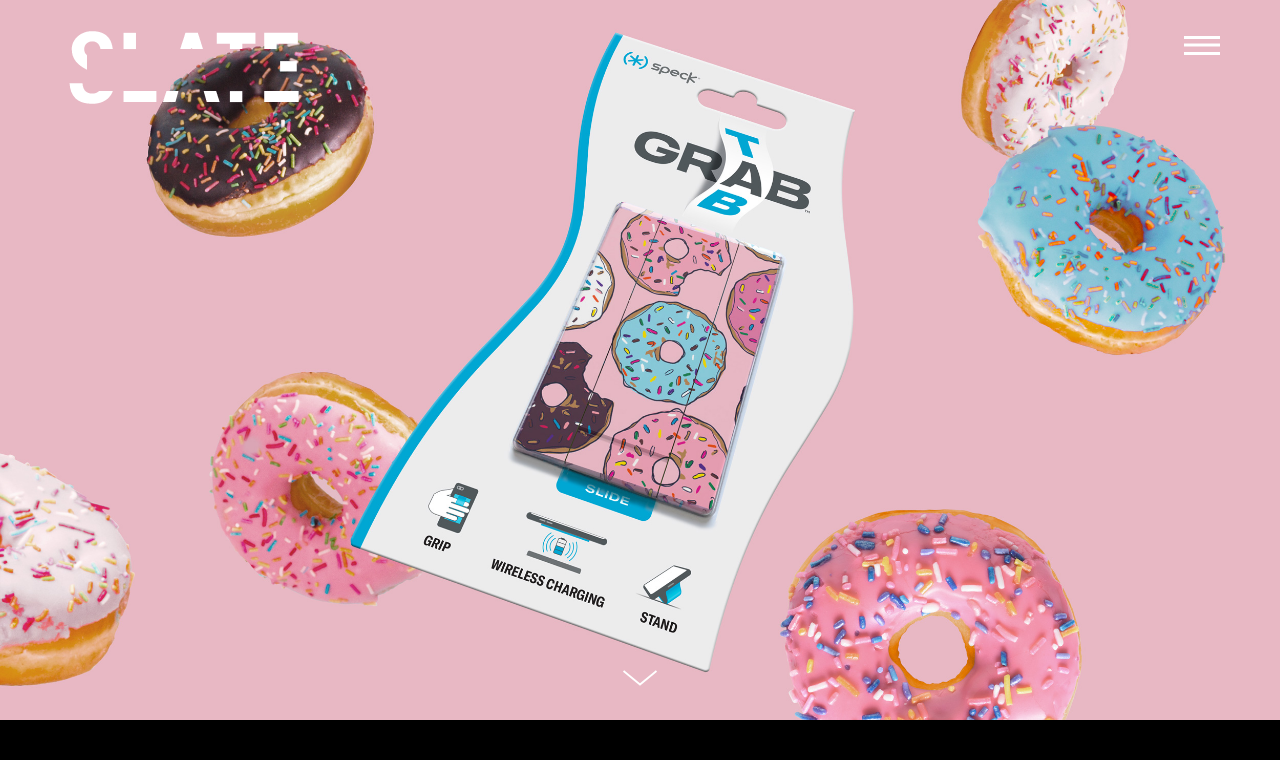

--- FILE ---
content_type: text/html; charset=UTF-8
request_url: https://slatesf.com/project/grabtab
body_size: 12908
content:
<!DOCTYPE html>
<html lang="en-US" data-semplice="6.2.6">
	<head>
		<meta charset="UTF-8" />
		<meta name="viewport" content="width=device-width, initial-scale=1">
		<title>Grab Tab &#8211; SLATE</title>
<meta name='robots' content='max-image-preview:large' />
<script type="text/javascript">
window._wpemojiSettings = {"baseUrl":"https:\/\/s.w.org\/images\/core\/emoji\/14.0.0\/72x72\/","ext":".png","svgUrl":"https:\/\/s.w.org\/images\/core\/emoji\/14.0.0\/svg\/","svgExt":".svg","source":{"concatemoji":"https:\/\/slatesf.com\/wp-includes\/js\/wp-emoji-release.min.js?ver=6.2.8"}};
/*! This file is auto-generated */
!function(e,a,t){var n,r,o,i=a.createElement("canvas"),p=i.getContext&&i.getContext("2d");function s(e,t){p.clearRect(0,0,i.width,i.height),p.fillText(e,0,0);e=i.toDataURL();return p.clearRect(0,0,i.width,i.height),p.fillText(t,0,0),e===i.toDataURL()}function c(e){var t=a.createElement("script");t.src=e,t.defer=t.type="text/javascript",a.getElementsByTagName("head")[0].appendChild(t)}for(o=Array("flag","emoji"),t.supports={everything:!0,everythingExceptFlag:!0},r=0;r<o.length;r++)t.supports[o[r]]=function(e){if(p&&p.fillText)switch(p.textBaseline="top",p.font="600 32px Arial",e){case"flag":return s("\ud83c\udff3\ufe0f\u200d\u26a7\ufe0f","\ud83c\udff3\ufe0f\u200b\u26a7\ufe0f")?!1:!s("\ud83c\uddfa\ud83c\uddf3","\ud83c\uddfa\u200b\ud83c\uddf3")&&!s("\ud83c\udff4\udb40\udc67\udb40\udc62\udb40\udc65\udb40\udc6e\udb40\udc67\udb40\udc7f","\ud83c\udff4\u200b\udb40\udc67\u200b\udb40\udc62\u200b\udb40\udc65\u200b\udb40\udc6e\u200b\udb40\udc67\u200b\udb40\udc7f");case"emoji":return!s("\ud83e\udef1\ud83c\udffb\u200d\ud83e\udef2\ud83c\udfff","\ud83e\udef1\ud83c\udffb\u200b\ud83e\udef2\ud83c\udfff")}return!1}(o[r]),t.supports.everything=t.supports.everything&&t.supports[o[r]],"flag"!==o[r]&&(t.supports.everythingExceptFlag=t.supports.everythingExceptFlag&&t.supports[o[r]]);t.supports.everythingExceptFlag=t.supports.everythingExceptFlag&&!t.supports.flag,t.DOMReady=!1,t.readyCallback=function(){t.DOMReady=!0},t.supports.everything||(n=function(){t.readyCallback()},a.addEventListener?(a.addEventListener("DOMContentLoaded",n,!1),e.addEventListener("load",n,!1)):(e.attachEvent("onload",n),a.attachEvent("onreadystatechange",function(){"complete"===a.readyState&&t.readyCallback()})),(e=t.source||{}).concatemoji?c(e.concatemoji):e.wpemoji&&e.twemoji&&(c(e.twemoji),c(e.wpemoji)))}(window,document,window._wpemojiSettings);
</script>
<style type="text/css">
img.wp-smiley,
img.emoji {
	display: inline !important;
	border: none !important;
	box-shadow: none !important;
	height: 1em !important;
	width: 1em !important;
	margin: 0 0.07em !important;
	vertical-align: -0.1em !important;
	background: none !important;
	padding: 0 !important;
}
</style>
	<link rel='stylesheet' id='wp-block-library-css' href='https://slatesf.com/wp-includes/css/dist/block-library/style.min.css?ver=6.2.8' type='text/css' media='all' />
<link rel='stylesheet' id='classic-theme-styles-css' href='https://slatesf.com/wp-includes/css/classic-themes.min.css?ver=6.2.8' type='text/css' media='all' />
<style id='global-styles-inline-css' type='text/css'>
body{--wp--preset--color--black: #000000;--wp--preset--color--cyan-bluish-gray: #abb8c3;--wp--preset--color--white: #ffffff;--wp--preset--color--pale-pink: #f78da7;--wp--preset--color--vivid-red: #cf2e2e;--wp--preset--color--luminous-vivid-orange: #ff6900;--wp--preset--color--luminous-vivid-amber: #fcb900;--wp--preset--color--light-green-cyan: #7bdcb5;--wp--preset--color--vivid-green-cyan: #00d084;--wp--preset--color--pale-cyan-blue: #8ed1fc;--wp--preset--color--vivid-cyan-blue: #0693e3;--wp--preset--color--vivid-purple: #9b51e0;--wp--preset--gradient--vivid-cyan-blue-to-vivid-purple: linear-gradient(135deg,rgba(6,147,227,1) 0%,rgb(155,81,224) 100%);--wp--preset--gradient--light-green-cyan-to-vivid-green-cyan: linear-gradient(135deg,rgb(122,220,180) 0%,rgb(0,208,130) 100%);--wp--preset--gradient--luminous-vivid-amber-to-luminous-vivid-orange: linear-gradient(135deg,rgba(252,185,0,1) 0%,rgba(255,105,0,1) 100%);--wp--preset--gradient--luminous-vivid-orange-to-vivid-red: linear-gradient(135deg,rgba(255,105,0,1) 0%,rgb(207,46,46) 100%);--wp--preset--gradient--very-light-gray-to-cyan-bluish-gray: linear-gradient(135deg,rgb(238,238,238) 0%,rgb(169,184,195) 100%);--wp--preset--gradient--cool-to-warm-spectrum: linear-gradient(135deg,rgb(74,234,220) 0%,rgb(151,120,209) 20%,rgb(207,42,186) 40%,rgb(238,44,130) 60%,rgb(251,105,98) 80%,rgb(254,248,76) 100%);--wp--preset--gradient--blush-light-purple: linear-gradient(135deg,rgb(255,206,236) 0%,rgb(152,150,240) 100%);--wp--preset--gradient--blush-bordeaux: linear-gradient(135deg,rgb(254,205,165) 0%,rgb(254,45,45) 50%,rgb(107,0,62) 100%);--wp--preset--gradient--luminous-dusk: linear-gradient(135deg,rgb(255,203,112) 0%,rgb(199,81,192) 50%,rgb(65,88,208) 100%);--wp--preset--gradient--pale-ocean: linear-gradient(135deg,rgb(255,245,203) 0%,rgb(182,227,212) 50%,rgb(51,167,181) 100%);--wp--preset--gradient--electric-grass: linear-gradient(135deg,rgb(202,248,128) 0%,rgb(113,206,126) 100%);--wp--preset--gradient--midnight: linear-gradient(135deg,rgb(2,3,129) 0%,rgb(40,116,252) 100%);--wp--preset--duotone--dark-grayscale: url('#wp-duotone-dark-grayscale');--wp--preset--duotone--grayscale: url('#wp-duotone-grayscale');--wp--preset--duotone--purple-yellow: url('#wp-duotone-purple-yellow');--wp--preset--duotone--blue-red: url('#wp-duotone-blue-red');--wp--preset--duotone--midnight: url('#wp-duotone-midnight');--wp--preset--duotone--magenta-yellow: url('#wp-duotone-magenta-yellow');--wp--preset--duotone--purple-green: url('#wp-duotone-purple-green');--wp--preset--duotone--blue-orange: url('#wp-duotone-blue-orange');--wp--preset--font-size--small: 13px;--wp--preset--font-size--medium: 20px;--wp--preset--font-size--large: 36px;--wp--preset--font-size--x-large: 42px;--wp--preset--spacing--20: 0.44rem;--wp--preset--spacing--30: 0.67rem;--wp--preset--spacing--40: 1rem;--wp--preset--spacing--50: 1.5rem;--wp--preset--spacing--60: 2.25rem;--wp--preset--spacing--70: 3.38rem;--wp--preset--spacing--80: 5.06rem;--wp--preset--shadow--natural: 6px 6px 9px rgba(0, 0, 0, 0.2);--wp--preset--shadow--deep: 12px 12px 50px rgba(0, 0, 0, 0.4);--wp--preset--shadow--sharp: 6px 6px 0px rgba(0, 0, 0, 0.2);--wp--preset--shadow--outlined: 6px 6px 0px -3px rgba(255, 255, 255, 1), 6px 6px rgba(0, 0, 0, 1);--wp--preset--shadow--crisp: 6px 6px 0px rgba(0, 0, 0, 1);}:where(.is-layout-flex){gap: 0.5em;}body .is-layout-flow > .alignleft{float: left;margin-inline-start: 0;margin-inline-end: 2em;}body .is-layout-flow > .alignright{float: right;margin-inline-start: 2em;margin-inline-end: 0;}body .is-layout-flow > .aligncenter{margin-left: auto !important;margin-right: auto !important;}body .is-layout-constrained > .alignleft{float: left;margin-inline-start: 0;margin-inline-end: 2em;}body .is-layout-constrained > .alignright{float: right;margin-inline-start: 2em;margin-inline-end: 0;}body .is-layout-constrained > .aligncenter{margin-left: auto !important;margin-right: auto !important;}body .is-layout-constrained > :where(:not(.alignleft):not(.alignright):not(.alignfull)){max-width: var(--wp--style--global--content-size);margin-left: auto !important;margin-right: auto !important;}body .is-layout-constrained > .alignwide{max-width: var(--wp--style--global--wide-size);}body .is-layout-flex{display: flex;}body .is-layout-flex{flex-wrap: wrap;align-items: center;}body .is-layout-flex > *{margin: 0;}:where(.wp-block-columns.is-layout-flex){gap: 2em;}.has-black-color{color: var(--wp--preset--color--black) !important;}.has-cyan-bluish-gray-color{color: var(--wp--preset--color--cyan-bluish-gray) !important;}.has-white-color{color: var(--wp--preset--color--white) !important;}.has-pale-pink-color{color: var(--wp--preset--color--pale-pink) !important;}.has-vivid-red-color{color: var(--wp--preset--color--vivid-red) !important;}.has-luminous-vivid-orange-color{color: var(--wp--preset--color--luminous-vivid-orange) !important;}.has-luminous-vivid-amber-color{color: var(--wp--preset--color--luminous-vivid-amber) !important;}.has-light-green-cyan-color{color: var(--wp--preset--color--light-green-cyan) !important;}.has-vivid-green-cyan-color{color: var(--wp--preset--color--vivid-green-cyan) !important;}.has-pale-cyan-blue-color{color: var(--wp--preset--color--pale-cyan-blue) !important;}.has-vivid-cyan-blue-color{color: var(--wp--preset--color--vivid-cyan-blue) !important;}.has-vivid-purple-color{color: var(--wp--preset--color--vivid-purple) !important;}.has-black-background-color{background-color: var(--wp--preset--color--black) !important;}.has-cyan-bluish-gray-background-color{background-color: var(--wp--preset--color--cyan-bluish-gray) !important;}.has-white-background-color{background-color: var(--wp--preset--color--white) !important;}.has-pale-pink-background-color{background-color: var(--wp--preset--color--pale-pink) !important;}.has-vivid-red-background-color{background-color: var(--wp--preset--color--vivid-red) !important;}.has-luminous-vivid-orange-background-color{background-color: var(--wp--preset--color--luminous-vivid-orange) !important;}.has-luminous-vivid-amber-background-color{background-color: var(--wp--preset--color--luminous-vivid-amber) !important;}.has-light-green-cyan-background-color{background-color: var(--wp--preset--color--light-green-cyan) !important;}.has-vivid-green-cyan-background-color{background-color: var(--wp--preset--color--vivid-green-cyan) !important;}.has-pale-cyan-blue-background-color{background-color: var(--wp--preset--color--pale-cyan-blue) !important;}.has-vivid-cyan-blue-background-color{background-color: var(--wp--preset--color--vivid-cyan-blue) !important;}.has-vivid-purple-background-color{background-color: var(--wp--preset--color--vivid-purple) !important;}.has-black-border-color{border-color: var(--wp--preset--color--black) !important;}.has-cyan-bluish-gray-border-color{border-color: var(--wp--preset--color--cyan-bluish-gray) !important;}.has-white-border-color{border-color: var(--wp--preset--color--white) !important;}.has-pale-pink-border-color{border-color: var(--wp--preset--color--pale-pink) !important;}.has-vivid-red-border-color{border-color: var(--wp--preset--color--vivid-red) !important;}.has-luminous-vivid-orange-border-color{border-color: var(--wp--preset--color--luminous-vivid-orange) !important;}.has-luminous-vivid-amber-border-color{border-color: var(--wp--preset--color--luminous-vivid-amber) !important;}.has-light-green-cyan-border-color{border-color: var(--wp--preset--color--light-green-cyan) !important;}.has-vivid-green-cyan-border-color{border-color: var(--wp--preset--color--vivid-green-cyan) !important;}.has-pale-cyan-blue-border-color{border-color: var(--wp--preset--color--pale-cyan-blue) !important;}.has-vivid-cyan-blue-border-color{border-color: var(--wp--preset--color--vivid-cyan-blue) !important;}.has-vivid-purple-border-color{border-color: var(--wp--preset--color--vivid-purple) !important;}.has-vivid-cyan-blue-to-vivid-purple-gradient-background{background: var(--wp--preset--gradient--vivid-cyan-blue-to-vivid-purple) !important;}.has-light-green-cyan-to-vivid-green-cyan-gradient-background{background: var(--wp--preset--gradient--light-green-cyan-to-vivid-green-cyan) !important;}.has-luminous-vivid-amber-to-luminous-vivid-orange-gradient-background{background: var(--wp--preset--gradient--luminous-vivid-amber-to-luminous-vivid-orange) !important;}.has-luminous-vivid-orange-to-vivid-red-gradient-background{background: var(--wp--preset--gradient--luminous-vivid-orange-to-vivid-red) !important;}.has-very-light-gray-to-cyan-bluish-gray-gradient-background{background: var(--wp--preset--gradient--very-light-gray-to-cyan-bluish-gray) !important;}.has-cool-to-warm-spectrum-gradient-background{background: var(--wp--preset--gradient--cool-to-warm-spectrum) !important;}.has-blush-light-purple-gradient-background{background: var(--wp--preset--gradient--blush-light-purple) !important;}.has-blush-bordeaux-gradient-background{background: var(--wp--preset--gradient--blush-bordeaux) !important;}.has-luminous-dusk-gradient-background{background: var(--wp--preset--gradient--luminous-dusk) !important;}.has-pale-ocean-gradient-background{background: var(--wp--preset--gradient--pale-ocean) !important;}.has-electric-grass-gradient-background{background: var(--wp--preset--gradient--electric-grass) !important;}.has-midnight-gradient-background{background: var(--wp--preset--gradient--midnight) !important;}.has-small-font-size{font-size: var(--wp--preset--font-size--small) !important;}.has-medium-font-size{font-size: var(--wp--preset--font-size--medium) !important;}.has-large-font-size{font-size: var(--wp--preset--font-size--large) !important;}.has-x-large-font-size{font-size: var(--wp--preset--font-size--x-large) !important;}
.wp-block-navigation a:where(:not(.wp-element-button)){color: inherit;}
:where(.wp-block-columns.is-layout-flex){gap: 2em;}
.wp-block-pullquote{font-size: 1.5em;line-height: 1.6;}
</style>
<link rel='stylesheet' id='semplice-stylesheet-css' href='https://slatesf.com/wp-content/themes/semplice6/style.css?ver=6.2.6' type='text/css' media='all' />
<link rel='stylesheet' id='semplice-frontend-stylesheet-css' href='https://slatesf.com/wp-content/themes/semplice6/assets/css/frontend.min.css?ver=6.2.6' type='text/css' media='all' />
<link rel='stylesheet' id='mediaelement-css' href='https://slatesf.com/wp-includes/js/mediaelement/mediaelementplayer-legacy.min.css?ver=4.2.17' type='text/css' media='all' />
<script type='text/javascript' src='https://slatesf.com/wp-includes/js/jquery/jquery.min.js?ver=3.6.4' id='jquery-core-js'></script>
<script type='text/javascript' src='https://slatesf.com/wp-includes/js/jquery/jquery-migrate.min.js?ver=3.4.0' id='jquery-migrate-js'></script>
<link rel="https://api.w.org/" href="https://slatesf.com/wp-json/" /><link rel="EditURI" type="application/rsd+xml" title="RSD" href="https://slatesf.com/xmlrpc.php?rsd" />
<link rel="wlwmanifest" type="application/wlwmanifest+xml" href="https://slatesf.com/wp-includes/wlwmanifest.xml" />
<meta name="generator" content="WordPress 6.2.8" />
<link rel="canonical" href="https://slatesf.com/project/grabtab" />
<link rel='shortlink' href='https://slatesf.com/?p=481' />
<link rel="alternate" type="application/json+oembed" href="https://slatesf.com/wp-json/oembed/1.0/embed?url=https%3A%2F%2Fslatesf.com%2Fproject%2Fgrabtab" />
<link rel="alternate" type="text/xml+oembed" href="https://slatesf.com/wp-json/oembed/1.0/embed?url=https%3A%2F%2Fslatesf.com%2Fproject%2Fgrabtab&#038;format=xml" />
<link href="https://fonts.googleapis.com/css?family=Poppins:400,800&display=swap" rel="stylesheet"><link href="https://fonts.googleapis.com/css?family=Crimson+Text:400,400i,600,700&display=swap" rel="stylesheet"><link href="https://fonts.googleapis.com/css?family=Crimson+Text:400,400i|Poppins:400,800|Source+Serif+Pro&display=swap" rel="stylesheet"><style type="text/css" id="semplice-webfonts-selfhosted">http://slatesf.com/wp-content/uploads/2018/12/hinted-LyonDisplay-Regular.svghttp://slatesf.com/wp-content/uploads/2018/12/hinted-HarmoniaSansProCyr-Black-1.svghttp://slatesf.com/wp-content/uploads/2018/12/hinted-Wigrum-Black.svghttp://slatesf.com/wp-content/uploads/2018/12/hinted-MuseoSans-900.svghttp://slatesf.com/wp-content/uploads/2018/12/hinted-TwCenMT-Bold.svghttp://slatesf.com/wp-content/uploads/2018/12/hinted-HarmoniaSansStd-Black.svg</style><style type="text/css" id="semplice-webfonts-css">.font_0emyuyftv, [data-font="font_0emyuyftv"], [data-font="font_0emyuyftv"] li a {font-family: "Lyon", serif;font-weight: 400;font-variation-settings: normal;font-style: normal;}.font_qpkjv3hvs, [data-font="font_qpkjv3hvs"], [data-font="font_qpkjv3hvs"] li a {font-family: "HarmoniaSansProCyr-Black", sans-serif;font-weight: normal;font-variation-settings: normal;font-style: normal;}.font_y66jbyf65, [data-font="font_y66jbyf65"], [data-font="font_y66jbyf65"] li a, #content-holder h2 {font-family: "Poppins", sans-serif;font-weight: 800;font-variation-settings: normal;font-style: normal;}.font_5eax1hmbl, [data-font="font_5eax1hmbl"], [data-font="font_5eax1hmbl"] li a {font-family: "Poppins", sans-serif;font-weight: 400;font-variation-settings: normal;font-style: normal;}.font_jl9j7iznd, [data-font="font_jl9j7iznd"], [data-font="font_jl9j7iznd"] li a {font-family: "Crimson Text", serif;font-weight: 400;font-variation-settings: normal;font-style: normal;}.font_sx5v17214, [data-font="font_sx5v17214"], [data-font="font_sx5v17214"] li a {font-family: "Crimson Text", serif;font-weight: 400;font-variation-settings: normal;font-style: italic;}.font_4i6539m23, [data-font="font_4i6539m23"], [data-font="font_4i6539m23"] li a {font-family: "Crimson Text", serif;font-weight: 600;font-variation-settings: normal;font-style: normal;}.font_qyavovlho, [data-font="font_qyavovlho"], [data-font="font_qyavovlho"] li a {font-family: "Crimson Text", serif;font-weight: 800;font-variation-settings: normal;font-style: normal;}.font_6esmoeys1, [data-font="font_6esmoeys1"], [data-font="font_6esmoeys1"] li a, #content-holder h1, #content-holder p, #content-holder li {font-family: "Source Serif Pro", serif;font-weight: 400;font-variation-settings: normal;font-style: normal;}.font_ivclfe3nn, [data-font="font_ivclfe3nn"], [data-font="font_ivclfe3nn"] li a {font-family: "Untitled", serif;font-weight: normal;font-variation-settings: normal;font-style: italic;}</style>
		<style type="text/css" id="semplice-custom-css">
			
				@media screen and (min-width: 1170px) {
					.container-fluid, .container, .admin-container {
						padding: 0 3.33333rem 0 3.33333rem;
					}
				}
			.container {
			max-width: 2120px;
		}@media screen and (max-width: 1169px) { .row {
			margin-left: -10px;
			margin-right: -10px;
		}.column, .grid-column, .single-post-column {
			padding-left: 10px;
			padding-right: 10px;
		}}@media screen and (min-width: 1170px) { .row {
			margin-left: -10px;
			margin-right: -10px;
		}.column, .grid-column, .single-post-column {
			padding-left: 10px;
			padding-right: 10px;
		}}
			
		@font-face {
			font-family: "Inter";
			font-style:  normal;
			font-weight: 100 900;
			font-display: swap;
			src: url("https://slatesf.com/wp-content/themes/semplice6/assets/fonts/inter.woff2") format("woff2");
		}
	
			#content-holder h1 { font-size: 2.2222222222222223rem;line-height: 2.1666666666666665rem;letter-spacing: 0rem;}#content-holder h2 { font-size: 1.4444444444444444rem;line-height: 1.5555555555555556rem;letter-spacing: 0.08333333333333333rem;}#content-holder p, #content-holder li { font-size: 1.1111111111111112rem;line-height: 1.5;letter-spacing: -0.022222222222222223rem;}#content-holder .is-content p { margin-bottom: 1.5rem; }#customize #custom_tqma1s8hx p, #content-holder .custom_tqma1s8hx, #content-holder .blogposts .blogposts-column .blogposts-content p.is-style-custom_tqma1s8hx, #content-holder .posts .post .post-content p.is-style-custom_tqma1s8hx { background-color:transparent;color:#000000;text-transform:none;font-family: "Open Sans", Arial, sans-serif;font-weight: 400;font-variation-settings: normal;font-style: normal;font-size:1rem;line-height:1.6667rem;letter-spacing:0rem;padding:0rem;text-decoration:none;text-decoration-color:#000000;-webkit-text-stroke: 0rem #000000;border-color:#000000;border-width:0rem;border-style:solid; }#customize #custom_ew5yuez4q span, #content-holder .custom_ew5yuez4q, #content-holder .blogposts .blogposts-column .blogposts-content p.is-style-custom_ew5yuez4q, #content-holder .posts .post .post-content p.is-style-custom_ew5yuez4q { background-color:transparent;color:#000000;text-transform:none;font-family: "Source Serif Pro", serif;font-weight: 400;font-variation-settings: normal;font-style: normal;font-size:1rem;letter-spacing:0rem;padding:0rem;text-decoration:none;text-decoration-color:#000000;-webkit-text-stroke: 0rem #000000;border-color:#000000;border-width:0rem;border-style:solid; }@media screen and (min-width: 992px) and (max-width: 1169.98px) { }@media screen and (min-width: 768px) and (max-width: 991.98px) { }@media screen and (min-width: 544px) and (max-width: 767.98px) { }@media screen and (max-width: 543.98px) { }
			
			
		.project-panel {
			background: #f5f5f5;
			padding: 2.5rem 0rem;
		}
		[data-pp-gutter="no"] .project-panel .pp-thumbs,
		.project-panel .pp-thumbs {
			margin-bottom: -1.666666666666667rem;
		}
		#content-holder .panel-label, .projectnav-preview .panel-label {
			color: #000000;
			font-size: 1.777777777777778rem;
			text-transform: none;
			padding-left: 0rem;
			padding-bottom: 1.666666666666667rem;
			text-align: center;
			line-height: 1;
		}
		.project-panel .pp-title {
			padding: 0.5555555555555556rem 0rem 1.666666666666667rem 0rem;
		}
		.project-panel .pp-title a {
			color: #000000; 
			font-size: 0.7222222222222222rem; 
			text-transform: none;
		} 
		.project-panel .pp-title span {
			color: #000000;
			font-size: 0.7222222222222222rem;
			text-transform: none;
		}
		.semplice-next-prev {
			background: #ffffff;
			padding: 4.888888888888889rem 0rem 1.6666666666666667rem 0rem;
		}
		.semplice-next-prev .np-inner {
			height: 22.22222222222222rem;
		}
		.semplice-next-prev .np-inner .np-link .np-prefix,
		.semplice-next-prev .np-inner .np-link .np-label {
			color: #000000;
			font-size: 1.555555555555556rem;
			text-transform: none;
			letter-spacing: 0rem;
		}
		.semplice-next-prev .np-inner .np-link .np-text-above {
			padding-bottom: 0.2777777777777778rem;
		}
		.semplice-next-prev .np-inner .np-link .np-label-above {
			color: #aaaaaa;
			font-size: 0.7777777777777778rem;
			text-transform: uppercase;
			letter-spacing: 0.08333333333333333rem;
		}
		.semplice-next-prev .np-inner .np-link .np-text {
			padding: 1.1111111111111112rem 0rem;
		}
		.semplice-next .np-text {
			margin-right: -0rem;
		}
		.semplice-next-prev .nextprev-seperator {
			width: 29px;
			margin: 0rem -15px;
			background: #ffffff;
		}
	@media screen and (max-width: 543.98px) { .semplice-next-prev .np-inner { height: 13.222222222222221rem; }.semplice-next-prev .np-inner .np-link .np-prefix, .semplice-next-prev .np-inner .np-link .np-label { font-size: 1rem; }.semplice-next-prev .np-inner .np-link .np-text { padding: 0.8333333333333334rem 0rem; } }
			.np-link:hover {
				background: #ffffff;
			}
			.np-link:hover .np-text .np-label,
			.np-link:hover .np-text .np-prefix {
				color: #000000 !important;
			}
			.np-link:hover .np-label-above {
				color: #000000 !important;
			}
		
						.np-link:hover .np-bg { opacity: 0.4; }
					
			a { color: #000000; }a:hover { color: #8e8e8e; }/* This is what makes our section fixed */
.fixed-section {
  position: fixed !important;
  left: 0 !important;
  top: 0 !important;
  pointer-events: none !important;
}

/* This makes our fixed elements clickable */
.fixed-section .column-content {
  pointer-events: auto !important;

  #content-holder .mejs-container { background: transparent !important; }#nprogress .bar { background: #ffffff; }.back-to-top a svg { fill: #000000; }.pswp__bg { background: #ffffff; }.pswp__top-bar, .pswp__button--arrow--left:before, .pswp__button--arrow--right:before { background-color: rgba(255, 255, 255, .15) !important; }
			.semplice-cursor #semplice-cursor .semplice-cursor-inner { background-color: #ffffff; }.semplice-cursor #semplice-cursor { mix-blend-mode: difference; }.semplice-cursor #semplice-cursor .semplice-cursor-inner .cursor-text { font-family: "Poppins", sans-serif;font-weight: 800;font-variation-settings: normal;font-style: normal; }
			
			#content-holder .thumb .thumb-inner .thumb-hover {background-color: rgba(0, 0, 0, 0.5);background-size: auto;background-position: 0% 0%;background-repeat: no-repeat;}#content-holder .thumb .thumb-hover-meta { padding: 2.22rem; }#content-holder .thumb .thumb-hover-meta .title { color: #ffffff; font-size: 1.33rem; text-transform: none; }#content-holder .thumb .thumb-hover-meta .category { color: #999999; font-size: 1rem; text-transform: none; }#content-holder .thumb video { opacity: 1; }
			
		</style>
	
		<style type="text/css" id="481-post-css">
			#content-481 .semplice-cover .show-more svg, #content-481 .semplice-cover .show-more img { width: 2.9444rem; }.cover-transparent { background: rgba(0,0,0,0) !important; }#content-481 .sections { margin-top: 0px !important; }#content-481 #cover-481 .cover-image {background-image: url(https://slatesf.com/wp-content/uploads/2019/07/grabtab_hero2.jpg);background-size: cover;background-position: 50% 50%;background-attachment: scroll;}#content-481 #content_f40ca6a33 {padding-top: 1.1111111111111112rem;padding-bottom: 0.5555555555555556rem;}#content-481 #content_f40ca6a33 .is-content {}@media screen and (min-width: 544px) and (max-width: 767.98px) { #content-481 #content_f40ca6a33 {padding-bottom: 0rem;}#content-481 #content_f40ca6a33 .is-content {}}@media screen and (max-width: 543.98px) { #content-481 #content_f40ca6a33 {padding-bottom: 0rem;}#content-481 #content_f40ca6a33 .is-content {}}#content-481 #section_3ef384b20 {padding-top: 1.6666666666666667rem;padding-right: 0rem;padding-left: 0rem;background-color: transparent;}@media screen and (max-width: 543.98px) { #content-481 #section_3ef384b20 {padding-top: 1.3888888888888888rem;padding-bottom: 1.3888888888888888rem;}}#content-481 #column_35eacb8a7 {padding-top: 0rem;padding-bottom: 0rem;background-color: transparent;}#content-481 #content_288cf2620 {padding-top: 1.6666666666666667rem;margin-top: -0.5555555555555556rem;padding-bottom: 0rem;padding-left: 0rem;margin-left: 2.7777777777777777rem;}#content-481 #content_288cf2620 .is-content {}@media screen and (max-width: 543.98px) { #content-481 #content_288cf2620 {padding-top: 0rem;margin-top: 0rem;padding-left: 0rem;margin-left: 0rem;}#content-481 #content_288cf2620 .is-content {}}#content-481 #content_5f5bee2f9 {padding-left: 0rem;margin-left: 2.8333333333333335rem;background-color: transparent;}#content-481 #content_5f5bee2f9 .is-content {}@media screen and (max-width: 543.98px) { #content-481 #content_5f5bee2f9 {margin-bottom: 0.3888888888888889rem;margin-left: 0rem;}#content-481 #content_5f5bee2f9 .is-content {}}#content-481 #content_330506ff1 {padding-top: 1.6666666666666667rem;margin-top: -0.5555555555555556rem;padding-bottom: 0rem;padding-left: 0rem;margin-left: 2.7777777777777777rem;}#content-481 #content_330506ff1 .is-content {}@media screen and (max-width: 543.98px) { #content-481 #content_330506ff1 {padding-top: 0rem;margin-top: 0rem;margin-left: 0rem;}#content-481 #content_330506ff1 .is-content {}}#content-481 #content_6899414dd {padding-top: 0rem;padding-left: 0rem;margin-left: 2.7777777777777777rem;}#content-481 #content_6899414dd .is-content {}@media screen and (max-width: 543.98px) { #content-481 #content_6899414dd {margin-left: 0rem;}#content-481 #content_6899414dd .is-content {}}#content-481 #content_e9875e3d1 .spacer { background-color: #aaaaaa; }#content-481 #content_e9875e3d1 .spacer { height: 0.05555555555555555rem; }#content-481 #content_e9875e3d1 {padding-top: 1.1111111111111112rem;padding-right: 0rem;padding-bottom: 0.6111111111111112rem;padding-left: 0rem;}#content-481 #content_e9875e3d1 .is-content {}@media screen and (max-width: 543.98px) { #content-481 #content_e9875e3d1 {padding-top: 0.8888888888888888rem;padding-bottom: 0.7222222222222222rem;}#content-481 #content_e9875e3d1 .is-content {}}#content-481 #content_4dc5c0e9a {padding-top: 0.8888888888888888rem;padding-bottom: 0.5rem;padding-left: 0rem;margin-left: 2.7777777777777777rem;}#content-481 #content_4dc5c0e9a .is-content {}@media screen and (max-width: 543.98px) { #content-481 #content_4dc5c0e9a {padding-top: 0rem;padding-bottom: 0.3333333333333333rem;margin-left: 0rem;}#content-481 #content_4dc5c0e9a .is-content {}}#content-481 #content_67b4ab8e8 {padding-right: 1.8888888888888888rem;margin-right: 0rem;padding-bottom: 2.2222222222222223rem;padding-left: 0rem;margin-left: 2.7777777777777777rem;}#content-481 #content_67b4ab8e8 .is-content {}@media screen and (min-width: 544px) and (max-width: 767.98px) { #content-481 #content_67b4ab8e8 {padding-bottom: 1.6666666666666667rem;}#content-481 #content_67b4ab8e8 .is-content {}}@media screen and (max-width: 543.98px) { #content-481 #content_67b4ab8e8 {padding-right: 0rem;padding-bottom: 0rem;margin-left: 0rem;}#content-481 #content_67b4ab8e8 .is-content {}}#content-481 #content_c005352e0 {padding-top: 0.8888888888888888rem;margin-right: 1.1111111111111112rem;padding-bottom: 0.5555555555555556rem;padding-left: 0rem;margin-left: 2.7777777777777777rem;}#content-481 #content_c005352e0 .is-content {}@media screen and (max-width: 543.98px) { #content-481 #content_c005352e0 {padding-top: 0.6111111111111112rem;margin-right: 0rem;padding-bottom: 0.3333333333333333rem;margin-left: 0rem;}#content-481 #content_c005352e0 .is-content {}}#content-481 #content_565e330ca {padding-right: 5rem;margin-right: 0rem;padding-bottom: 2.2222222222222223rem;padding-left: 0rem;margin-left: 2.7777777777777777rem;}#content-481 #content_565e330ca .is-content {}@media screen and (min-width: 544px) and (max-width: 767.98px) { #content-481 #content_565e330ca {padding-bottom: 1.6666666666666667rem;}#content-481 #content_565e330ca .is-content {}}@media screen and (max-width: 543.98px) { #content-481 #content_565e330ca {padding-right: 0rem;padding-bottom: 0rem;margin-left: 0rem;}#content-481 #content_565e330ca .is-content {}}#content-481 #content_6590ae5cf {padding-top: 1.1111111111111112rem;}#content-481 #content_6590ae5cf .is-content {}@media screen and (max-width: 543.98px) { #content-481 #content_6590ae5cf {padding-top: 0rem;}#content-481 #content_6590ae5cf .is-content {}}#content-481 .transition-wrap {background-color: #ffffff;}.back-to-top a svg { fill: #000000; }@media screen and (max-width: 543.98px) { #content-481 #section_495ad4390 {padding-right: 0rem;}}#content-481 #content_fec452eb5 {padding-top: 1.6666666666666667rem;padding-right: 0rem;padding-bottom: 3.2777777777777777rem;}#content-481 #content_fec452eb5 .is-content {}@media screen and (max-width: 543.98px) { #content-481 #content_fec452eb5 {padding-right: 0rem;margin-right: 0rem;padding-bottom: 0rem;}#content-481 #content_fec452eb5 .is-content {}}@media screen and (max-width: 543.98px) { #content-481 #column_815a3f4e5 {padding-bottom: 0rem;height: 0rem;}}@media screen and (max-width: 543.98px) { #content-481 #column_63692876f {border-width: 0rem;border-color: #000000;order: 0;}}#content-481 #content_873ea1067 {padding-top: 1.1111111111111112rem;padding-bottom: 1.6666666666666667rem;margin-bottom: 1.1111111111111112rem;padding-left: 0rem;}#content-481 #content_873ea1067 .is-content {}@media screen and (max-width: 543.98px) { #content-481 #content_873ea1067 {padding-right: 0rem;margin-right: 0rem;margin-bottom: 0rem;margin-left: 0rem;}#content-481 #content_873ea1067 .is-content {}}@media screen and (max-width: 543.98px) { #content-481 #column_5d7a4f15d {border-width: 0rem;order: 2;}}#content-481 #content_81a26467c {padding-top: 1.1111111111111112rem;padding-bottom: 1.6666666666666667rem;margin-bottom: 1.1111111111111112rem;}#content-481 #content_81a26467c .is-content {}@media screen and (max-width: 543.98px) { #content-481 #content_81a26467c {padding-top: 0rem;margin-top: -4rem;padding-bottom: 0rem;margin-bottom: 0rem;}#content-481 #content_81a26467c .is-content {}}
			.nav_8nqgad4ws { background-color: transparent;; }.nav_8nqgad4ws { height: 5rem; }.is-frontend #content-481 .sections { margin-top: 5rem; }.nav_8nqgad4ws { padding-top: 0rem; }.nav_8nqgad4ws { padding-bottom: 0rem; }.nav_8nqgad4ws .navbar-inner .logo, .nav_8nqgad4ws .logo { margin-top: 1.3888888888888888rem; }.nav_8nqgad4ws .logo img, .nav_8nqgad4ws .logo svg { width: 13.88888888888889rem; }.nav_8nqgad4ws .navbar-inner .logo { align-items: center; }.nav_8nqgad4ws .navbar-inner .hamburger a.menu-icon span { background-color: #ffffff; }.nav_8nqgad4ws .navbar-inner .hamburger a.menu-icon { width: 2rem; }.nav_8nqgad4ws .navbar-inner .hamburger a.menu-icon span { height: 3px; }.nav_8nqgad4ws .navbar-inner .hamburger a.open-menu span::before { transform: translateY(-8px); }.nav_8nqgad4ws .navbar-inner .hamburger a.open-menu span::after { transform: translateY(8px); }.nav_8nqgad4ws .navbar-inner .hamburger a.open-menu:hover span::before { transform: translateY(-10px); }.nav_8nqgad4ws .navbar-inner .hamburger a.open-menu:hover span::after { transform: translateY(10px); }.nav_8nqgad4ws .navbar-inner .hamburger a.menu-icon { height: 19px; }.nav_8nqgad4ws .navbar-inner .hamburger a.menu-icon span { margin-top: 9.5px; }.nav_8nqgad4ws .navbar-inner .hamburger { display: flex; }.nav_8nqgad4ws .navbar-inner nav ul li a span { font-size: 0.8888888888888888rem; }.nav_8nqgad4ws .navbar-inner nav ul li a { padding-left: 0.94444444444444rem; }.nav_8nqgad4ws .navbar-inner nav ul li a { padding-right: 0.94444444444444rem; }.nav_8nqgad4ws .navbar-inner nav ul li a span { text-transform: uppercase; }.nav_8nqgad4ws .navbar-inner nav ul li a span { letter-spacing: 0.15000000000000002rem; }.nav_8nqgad4ws .navbar-inner nav ul li a span { border-bottom-width: 0rem; }.nav_8nqgad4ws .navbar-inner nav.standard ul { align-items: center; }#overlay-menu { background-color: rgba(194, 231, 228, 1); }#overlay-menu .overlay-menu-inner nav { text-align: center; }#overlay-menu .overlay-menu-inner nav ul li a span { font-size: 4.277777777777778rem; }#overlay-menu .overlay-menu-inner nav ul li a span { color: #000000; }#overlay-menu .overlay-menu-inner nav ul li a { padding-top: 0.66666666666667rem; }#overlay-menu .overlay-menu-inner nav ul li a { padding-bottom: 0.66666666666667rem; }#overlay-menu .overlay-menu-inner nav ul li a:hover span, #overlay-menu .overlay-menu-inner nav ul li.current-menu-item a span, #overlay-menu .overlay-menu-inner nav ul li.current_page_item a span, #overlay-menu .overlay-menu-inner nav ul li.wrap-focus a span, [data-post-type="project"] #overlay-menu .overlay-menu-inner nav ul li.portfolio-grid a span, [data-post-type="post"] #overlay-menu .overlay-menu-inner nav ul li.blog-overview a span { color: #ffffff; }#overlay-menu .overlay-menu-inner nav ul li a:hover span, #overlay-menu .overlay-menu-inner nav ul li.current-menu-item a span, #overlay-menu .overlay-menu-inner nav ul li.current_page_item a span, #overlay-menu .overlay-menu-inner nav ul li.wrap-focus a span, [data-post-type="project"] #overlay-menu .overlay-menu-inner nav ul li.portfolio-grid a span, [data-post-type="post"] #overlay-menu .overlay-menu-inner nav ul li.blog-overview a span { border-bottom-color: transparent; }@media screen and (min-width: 992px) and (max-width: 1169.98px) { .nav_8nqgad4ws .navbar-inner .hamburger a.menu-icon { height: 19px; }.nav_8nqgad4ws .navbar-inner .hamburger a.menu-icon span { margin-top: 9.5px; }}@media screen and (min-width: 768px) and (max-width: 991.98px) { .nav_8nqgad4ws .navbar-inner .hamburger a.menu-icon { height: 19px; }.nav_8nqgad4ws .navbar-inner .hamburger a.menu-icon span { margin-top: 9.5px; }}@media screen and (min-width: 544px) and (max-width: 767.98px) { .nav_8nqgad4ws .navbar-inner .hamburger a.menu-icon { height: 19px; }.nav_8nqgad4ws .navbar-inner .hamburger a.menu-icon span { margin-top: 9.5px; }}@media screen and (max-width: 543.98px) { .nav_8nqgad4ws .navbar-inner .logo, .nav_8nqgad4ws .logo { margin-top: 0rem; }.nav_8nqgad4ws .logo img, .nav_8nqgad4ws .logo svg { width: 7.222222222222222rem; }.nav_8nqgad4ws .navbar-inner .hamburger a.menu-icon { width: 1.3888888888888888rem; }.nav_8nqgad4ws .navbar-inner .hamburger a.menu-icon span { height: 2px; }.nav_8nqgad4ws .navbar-inner .hamburger a.open-menu span::before { transform: translateY(-7px); }.nav_8nqgad4ws .navbar-inner .hamburger a.open-menu span::after { transform: translateY(7px); }.nav_8nqgad4ws .navbar-inner .hamburger a.open-menu:hover span::before { transform: translateY(-9px); }.nav_8nqgad4ws .navbar-inner .hamburger a.open-menu:hover span::after { transform: translateY(9px); }.nav_8nqgad4ws .navbar-inner .hamburger a.menu-icon { height: 16px; }.nav_8nqgad4ws .navbar-inner .hamburger a.menu-icon span { margin-top: 8px; }#overlay-menu .overlay-menu-inner nav ul li a span { font-size: 3.3333333333333335rem; }#overlay-menu .overlay-menu-inner nav ul li a { padding-top: 0.55555555555556rem; }#overlay-menu .overlay-menu-inner nav ul li a { padding-bottom: 0.55555555555556rem; }}
		</style>
			<style>html{margin-top:0px!important;}#wpadminbar{top:auto!important;bottom:0;}</style>
		<link rel="shortcut icon" type="image/png" href="https://slatesf.com/wp-content/uploads/2019/07/SLATE_favicon32-1.png" sizes="32x32">	</head>
	<body class="project-template-default single single-project postid-481 is-frontend static-mode mejs-semplice-ui"bgcolor="#000000" data-post-type="project" data-post-id="481">
		<div id="content-holder" data-active-post="481">
						<header class="nav_8nqgad4ws semplice-navbar active-navbar non-sticky-nav  no-headroom non-container-nav non-exclusive"  data-cover-transparent="disabled" data-bg-overlay-visibility="visible">
							<div class="container" data-nav="logo-left-menu-right">
								<div class="navbar-inner menu-type-hamburger" data-xl-width="12" data-navbar-type="container">
									<div class="logo navbar-left"><a  href="https://slatesf.com" title="SLATE"><img src="https://slatesf.com/wp-content/uploads/2018/12/SLATE_logo_white.svg" alt="logo"></a></div>
									
									<div class="hamburger navbar-right semplice-menu"><a class="open-menu menu-icon"><span></span></a></div>
								</div>
							</div>
						</header>
						
				<div id="overlay-menu">
					<div class="overlay-menu-inner" data-xl-width="12">
						<nav class="overlay-nav" data-justify="center" data-align="align-middle" data-font="font_6esmoeys1">
							<ul class="container"><li class="menu-item menu-item-type-post_type menu-item-object-page menu-item-1036"><a href="https://slatesf.com/projects-2"><span>Work</span></a></li>
<li class="menu-item menu-item-type-post_type menu-item-object-page menu-item-1037"><a href="https://slatesf.com/about"><span>About</span></a></li>
<li class="menu-item menu-item-type-post_type menu-item-object-page menu-item-1038"><a href="https://slatesf.com/contact"><span>Contact</span></a></li>
</ul>
						</nav>
					</div>
				</div>
			
							
			<div id="content-481" class="content-container active-content  hide-on-init">
				<div class="transition-wrap">
					<div class="sections">
						
					<section id="cover-481" class="semplice-cover is-empty-cover" data-height="fullscreen" data-column-mode-sm="single" data-column-mode-xs="single" data-cover="visible" data-cover-effect="parallax" >
						<div class="semplice-cover-inner" data-effect-settings='[]'><a class="show-more show-more-visible semplice-event" data-event-type="helper" data-event="scrollToContent"><svg version="1.1" id="Ebene_2_1_" xmlns="http://www.w3.org/2000/svg" xmlns:xlink="http://www.w3.org/1999/xlink" x="0px" y="0px"
	 width="53px" height="20px" viewBox="0 0 53 20" enable-background="new 0 0 53 20" xml:space="preserve">
<g>
	<polygon points="26.5,17.688 9.114,3.779 10.303,2.312 26.5,15.269 42.697,2.313 43.886,3.779 	"/>
</g>
</svg>
</a><div class="cover-image-wrapper fp-bg" data-src="https://slatesf.com/wp-content/uploads/2019/07/grabtab_hero2.jpg" data-width="2500" data-height="1406" data-size="cover"><div class="cover-image"></div></div><div class="container"><div id="row_cover" class="row"></div></div></div>
					</section>				
				
					<section id="section_1acc9a323" class="content-block" data-column-mode-sm="single" data-column-mode-xs="single" >
						<div class="container"><div id="row_82a321803" class="row"><div id="column_e12623c14" class="column" data-xl-width="12" data-xs-width="12" >
					<div class="content-wrapper">
						
						
				<div id="content_f40ca6a33" class="column-content" data-module="image" >
					<div class="ce-image" data-align="center"><img class="is-content"  src="https://slatesf.com/wp-content/uploads/2019/07/logo2.jpg" width="1920" height="1080" alt="Grabtab_redesign2" caption="" data-width="grid-width" data-scaling="no"></div>
				</div>
			
					</div>
				</div></div></div>
					</section>				
				
					<section id="section_3ef384b20" class="content-block" data-column-mode-sm="multi" data-column-mode-xs="single" >
						<div class="container"><div id="row_44ef04bbf" class="row"><div id="column_35eacb8a7" class="column" data-xl-width="6" data-xs-width="6" >
					<div class="content-wrapper">
						
						
				<div id="content_288cf2620" class="column-content" data-module="paragraph" >
					<div class="is-content has-xs"><div data-content-for="xl"><p style="font-size: 0.7777777777777778rem; line-height: 1.1666666666666667rem;" data-mce-style="font-size: 0.7777777777777778rem; line-height: 1.1666666666666667rem;"><span style="color: rgb(170, 170, 170); letter-spacing: 0.16111111111111112rem;" data-mce-style="color: #aaaaaa; letter-spacing: 0.16111111111111112rem;" class="font_y66jbyf65">CLIENT</span></p></div><div data-content-for="xs"><p style="font-size: 0.5555555555555556rem; line-height: 0.8333333333333334rem;" data-mce-style="font-size: 0.5555555555555556rem; line-height: 0.8333333333333334rem;"><span style="color: rgb(170, 170, 170); letter-spacing: 0.16111111111111112rem;" data-mce-style="color: #aaaaaa; letter-spacing: 0.16111111111111112rem;" class="font_y66jbyf65">CLIENT</span></p></div></div>
				</div>
			
				<div id="content_5f5bee2f9" class="column-content" data-module="paragraph" >
					<div class="is-content has-xs"><div data-content-for="xl"><p style="font-size: 1rem;" data-mce-style="font-size: 1rem;"><span style="color: rgb(0, 0, 0);" data-mce-style="color: #000000;">Speck</span></p></div><div data-content-for="xs"><p style="font-size: 0.7777777777777778rem;" data-mce-style="font-size: 0.7777777777777778rem;"><span style="color: rgb(0, 0, 0);" data-mce-style="color: #000000;">Kick-Start</span></p></div></div>
				</div>
			
					</div>
				</div><div id="column_2e4160dbc" class="column" data-xl-width="6" data-xs-width="6" >
					<div class="content-wrapper">
						
						
				<div id="content_330506ff1" class="column-content" data-module="paragraph" >
					<div class="is-content has-xs"><div data-content-for="xl"><p style="font-size: 0.7777777777777778rem; line-height: 1.1666666666666667rem;" data-mce-style="font-size: 0.7777777777777778rem; line-height: 1.1666666666666667rem;"><span style="color: rgb(170, 170, 170); letter-spacing: 0.16111111111111112rem;" data-mce-style="color: #aaaaaa; letter-spacing: 0.16111111111111112rem;" class="font_y66jbyf65">DISCIPLINE</span></p></div><div data-content-for="xs"><p style="font-size: 0.5555555555555556rem; line-height: 0.8333333333333334rem;" data-mce-style="font-size: 0.5555555555555556rem; line-height: 0.8333333333333334rem;"><span style="color: rgb(170, 170, 170); letter-spacing: 0.16111111111111112rem;" data-mce-style="color: #aaaaaa; letter-spacing: 0.16111111111111112rem;" class="font_y66jbyf65">DISCIPLINE</span></p></div></div>
				</div>
			
				<div id="content_6899414dd" class="column-content" data-module="paragraph" >
					<div class="is-content has-xs"><div data-content-for="xl"><p style="font-size: 1rem;" data-mce-style="font-size: 1rem;"><span style="color: rgb(0, 0, 0);" data-mce-style="color: #000000;" class="font_6esmoeys1">Packaging, Identity</span></p></div><div data-content-for="xs"><p style="font-size: 0.7777777777777778rem;" data-mce-style="font-size: 0.7777777777777778rem;"><span style="color: rgb(0, 0, 0);" data-mce-style="color: #000000;" class="font_6esmoeys1">Strategy, Packaging, Visual identity</span></p></div></div>
				</div>
			
					</div>
				</div></div><div id="row_fb1b00658" class="row"><div id="column_9132ce1b8" class="column" data-xl-width="12" >
					<div class="content-wrapper">
						
						
				<div id="content_e9875e3d1" class="column-content" data-module="spacer" >
					
				<div class="spacer-container">
					<div class="is-content">
						<div class="spacer"><!-- horizontal spacer --></div>
					</div>
				</div>
			
				</div>
			
					</div>
				</div></div><div id="row_d6488a4c9" class="row"><div id="column_811e08810" class="column" data-xl-width="6" data-lg-width="6" >
					<div class="content-wrapper">
						
						
				<div id="content_4dc5c0e9a" class="column-content" data-module="paragraph" >
					<div class="is-content has-xs"><div data-content-for="xl"><p style="font-size: 0.7777777777777778rem;" data-mce-style="font-size: 0.7777777777777778rem;"><span style="color: rgb(170, 170, 170); letter-spacing: 0.16111111111111112rem;" data-mce-style="color: #aaaaaa; letter-spacing: 0.16111111111111112rem;" class="font_y66jbyf65">﻿CHALLENGE</span></p></div><div data-content-for="xs"><p style="font-size: 0.5555555555555556rem;" data-mce-style="font-size: 0.5555555555555556rem;"><span style="color: rgb(170, 170, 170); letter-spacing: 0.16111111111111112rem;" data-mce-style="color: #aaaaaa; letter-spacing: 0.16111111111111112rem;" class="font_y66jbyf65">﻿CHALLENGE</span></p></div></div>
				</div>
			
				<div id="content_67b4ab8e8" class="column-content" data-module="paragraph" >
					<div class="is-content has-lg has-md has-sm has-xs"><div data-content-for="xl"><p style="font-size: 1.4444444444444444rem; line-height: 1.8888888888888888rem;" data-mce-style="font-size: 1.4444444444444444rem; line-height: 1.8888888888888888rem;"><span style="color: rgb(0, 0, 0);" data-mce-style="color: #000000;">This accessory is a flat device that sits on the back of a phone case, equipped wth a sliding loop for a finger to slide into for grip. The new packaging needed to communicate all of this at a glance.</span></p></div><div data-content-for="lg"><p style="font-size: 1.2222222222222223rem; line-height: 1.5555555555555556rem;" data-mce-style="font-size: 1.2222222222222223rem; line-height: 1.5555555555555556rem;">This accessory is a flat device that sits on the back of a phone case, equipped wth a sliding loop for a finger to slide into for grip. The new packaging needed to communicate all of this at a glance.</p></div><div data-content-for="md"><p style="font-size: 1rem; line-height: 1.2222222222222223rem;" data-mce-style="font-size: 1rem; line-height: 1.2222222222222223rem;">This accessory is a flat device that sits on the back of a phone case, equipped wth a sliding loop for a finger to slide into for grip. The new packaging needed to communicate all of this at a glance.</p></div><div data-content-for="sm"><p style="font-size: 1rem; line-height: 1.2222222222222223rem;" data-mce-style="font-size: 1rem; line-height: 1.2222222222222223rem;">This accessory is a flat device that sits on the back of a phone case, equipped wth a sliding loop for a finger to slide into for grip. The new packaging needed to communicate all of this at a glance.</p></div><div data-content-for="xs"><p style="font-size: 0.7777777777777778rem; line-height: 0.9444444444444444rem;" data-mce-style="font-size: 0.7777777777777778rem; line-height: 0.9444444444444444rem;">This accessory is a flat device that sits on the back of a phone case, equipped wth a sliding loop for a finger to slide into for grip. The new packaging needed to communicate all of this at a glance.</p></div></div>
				</div>
			
					</div>
				</div><div id="column_0cbb57a21" class="column" data-xl-width="6" data-lg-width="6" >
					<div class="content-wrapper">
						
						
				<div id="content_c005352e0" class="column-content" data-module="paragraph" >
					<div class="is-content has-xs"><div data-content-for="xl"><p style="font-size: 0.7777777777777778rem; line-height: 1.1666666666666667rem;" data-mce-style="font-size: 0.7777777777777778rem; line-height: 1.1666666666666667rem;"><span style="color: rgb(170, 170, 170); letter-spacing: 0.16111111111111112rem;" data-mce-style="color: #aaaaaa; letter-spacing: 0.16111111111111112rem;" class="font_y66jbyf65">SOLUTION</span></p></div><div data-content-for="xs"><p style="font-size: 0.5555555555555556rem; line-height: 0.8333333333333334rem;" data-mce-style="font-size: 0.5555555555555556rem; line-height: 0.8333333333333334rem;"><span style="color: rgb(170, 170, 170); letter-spacing: 0.16111111111111112rem;" data-mce-style="color: #aaaaaa; letter-spacing: 0.16111111111111112rem;" class="font_y66jbyf65">SOLUTION</span></p></div></div>
				</div>
			
				<div id="content_565e330ca" class="column-content" data-module="paragraph" >
					<div class="is-content has-lg has-md has-sm has-xs"><div data-content-for="xl"><p style="font-size: 1.4444444444444444rem; line-height: 1.8888888888888888rem;" data-mce-style="font-size: 1.4444444444444444rem; line-height: 1.8888888888888888rem;"><span style="color: rgb(0, 0, 0);" data-mce-style="color: #000000;">The packaging creates a wavy pattern when merchandised to draw interest and mimic the sliding loop. The logo becomes a graphic representation of how the product works.</span></p></div><div data-content-for="lg"><p style="font-size: 1.2222222222222223rem; line-height: 1.5555555555555556rem;" data-mce-style="font-size: 1.2222222222222223rem; line-height: 1.5555555555555556rem;"><span style="letter-spacing: 0rem;" data-mce-style="letter-spacing: 0rem;">The packaging creates a wavy pattern when merchandised to draw interest and mimic the sliding loop. The logo becomes a graphic representation of how the product works.</span></p></div><div data-content-for="md"><p style="font-size: 1rem; line-height: 1.2222222222222223rem;" data-mce-style="font-size: 1rem; line-height: 1.2222222222222223rem;">The packaging creates a wavy pattern when merchandised to draw interest and mimic the sliding loop. The logo becomes a graphic representation of how the product works.</p></div><div data-content-for="sm"><p style="font-size: 1rem; line-height: 1.2222222222222223rem;" data-mce-style="font-size: 1rem; line-height: 1.2222222222222223rem;">The packaging creates a wavy pattern when merchandised to draw interest and mimic the sliding loop. The logo becomes a graphic representation of how the product works.</p></div><div data-content-for="xs"><p style="font-size: 0.7777777777777778rem; line-height: 0.9444444444444444rem;" data-mce-style="font-size: 0.7777777777777778rem; line-height: 0.9444444444444444rem;">The packaging creates a wavy pattern when merchandised to draw interest and mimic the sliding loop. The logo becomes a graphic representation of how the product works.</p></div></div>
				</div>
			
					</div>
				</div></div></div>
					</section>				
				
					<section id="section_324792982" class="content-block" data-column-mode-sm="single" data-column-mode-xs="single" >
						<div class="container"><div id="row_bc74f2448" class="row"><div id="column_28ebfc06a" class="column" data-xl-width="12" >
					<div class="content-wrapper">
						
						
				<div id="content_6590ae5cf" class="column-content" data-module="image" >
					<div class="ce-image" data-align="left"><img class="is-content"  src="https://slatesf.com/wp-content/uploads/2019/07/Grabtab_redesign2-04.jpg" width="1920" height="1082" alt="Grabtab_redesign2-04" caption="" data-width="original" data-scaling="no"></div>
				</div>
			
					</div>
				</div></div></div>
					</section>				
				
				<section class="semplice-next-prev"  data-np-visibility="visible" data-np-gutter="yes" data-pn-layout="grid" data-np-sep-visibility="visible" data-np-prefix-visibility="visible" data-np-image-visibility="visible" data-np-text-visibility="visible" data-np-text-position="above" data-np-mouseover="dim-down">
					<div class="container">
						<div class="row">
							<div class="column" data-xl-width="12">
								<div class="np-inner" data-np-justify="edge" data-np-alignment="middle" data-np-image-scale="cover" data-np-next-only="disabled">
									<a class="semplice-prev np-link" href="https://slatesf.com/project/kaffi">
										<div class="np-bg" style="background-image: url(https://slatesf.com/wp-content/uploads/2020/04/Steele_Kaffi_2_-096-2_5.jpg);"></div>
										
			<div class="np-text">
				<div class="np-text-inner np-above none">
					<div class="np-text-above">
						<span class="np-label-above" data-font="font_y66jbyf65">Previous</span>
					</div>
					<div class="np-text-main">
						<span class="np-label" data-font="font_6esmoeys1">Kaffi</span>
					</div>
				</div>
			</div>
		
									</a>
									<a class="semplice-next np-link" href="https://slatesf.com/project/muck-daddy">
										<div class="np-bg" style="background-image: url(https://slatesf.com/wp-content/uploads/2019/07/MUCKDADDY_Car.jpg);"></div>
										
			<div class="np-text">
				<div class="np-text-inner np-above none">
					<div class="np-text-above">
						<span class="np-label-above" data-font="font_y66jbyf65">Next</span>
					</div>
					<div class="np-text-main">
						<span class="np-label" data-font="font_6esmoeys1">Muck Daddy</span>
					</div>
				</div>
			</div>
		
									</a>
								</div>
							</div>
						</div>
					</div>
					<div class="nextprev-seperator"></div>
				</section>
			
					<section id="section_495ad4390" class="content-block" data-column-mode-sm="single" data-column-mode-xs="single" data-xs-visibility="visbile" >
						<div class="container"><div id="row_81daf6d4f" class="row"><div id="column_bc5b2eb79" class="column" data-xl-width="3" >
					<div class="content-wrapper">
						
						
				<div id="content_fec452eb5" class="column-content" data-module="paragraph" >
					<div class="is-content has-xs"><div data-content-for="xl"><p style="font-size: 0.8333333333333334rem; line-height: 1.1111111111111112rem; text-align: left;" data-mce-style="font-size: 0.8333333333333334rem; line-height: 1.1111111111111112rem; text-align: left;"><a data-mce-href="mailto:hello@slatesf.com" href="mailto:hello@slatesf.com" target="_blank" rel="noopener"><span style="letter-spacing: 0rem;" data-mce-style="letter-spacing: 0rem;">hello@slatesf.com&nbsp;</span></a><br>© 2024 SLATE Studio, LLC<br><br></p></div><div data-content-for="xs"><p style="font-size: 0.7222222222222222rem; line-height: 1.1111111111111112rem;" data-mce-style="font-size: 0.7222222222222222rem; line-height: 1.1111111111111112rem;"><a data-mce-href="mailto:hello@slatesf.com" href="mailto:hello@slatesf.com" target="_blank" rel="noopener">hello@slatesf.com&nbsp;</a><br>© 2024 SLATE Studio, LLC<br><br></p></div></div>
				</div>
			
					</div>
				</div><div id="column_815a3f4e5" class="column spacer-column" data-xl-width="7" >
					<div class="content-wrapper">
						
						
					</div>
				</div><div id="column_63692876f" class="column" data-xl-width="1" >
					<div class="content-wrapper">
						
						
				<div id="content_873ea1067" class="column-content" data-module="image" >
					<div class="ce-image" data-align="right"><a href="https://www.linkedin.com/company/slate-design" target="_blank"><img class="is-content"  src="https://slatesf.com/wp-content/uploads/2020/09/61109-copy2-copy7.png" width="42" height="42" alt="61109 copy2 copy7" caption="" data-width="original" data-scaling="no"></a></div>
				</div>
			
					</div>
				</div><div id="column_5d7a4f15d" class="column" data-xl-width="1" >
					<div class="content-wrapper">
						
						
				<div id="content_81a26467c" class="column-content" data-module="image" >
					<div class="ce-image" data-align="left"><a href="https://www.instagram.com/slate_sf/" target="_blank"><img class="is-content"  src="https://slatesf.com/wp-content/uploads/2019/07/Instagramicon.png" width="45" height="44" alt="Instagramicon" caption="" data-width="original" data-scaling="no"></a></div>
				</div>
			
					</div>
				</div></div></div>
					</section>				
				
					</div>
				</div>
			</div>
		</div>
	<div class="pswp" tabindex="-1" role="dialog" aria-hidden="true">
	<div class="pswp__bg"></div>
	<div class="pswp__scroll-wrap">
		<div class="pswp__container">
			<div class="pswp__item"></div>
			<div class="pswp__item"></div>
			<div class="pswp__item"></div>
		</div>
		<div class="pswp__ui pswp__ui--hidden">
			<div class="pswp__top-bar">
				<div class="pswp__counter"></div>
				<button class="pswp__button pswp__button--close" title="Close (Esc)"></button>
				<button class="pswp__button pswp__button--share" title="Share"></button>
				<button class="pswp__button pswp__button--fs" title="Toggle fullscreen"></button>
				<button class="pswp__button pswp__button--zoom" title="Zoom in/out"></button>
				<div class="pswp__preloader">
					<div class="pswp__preloader__icn">
					  <div class="pswp__preloader__cut">
						<div class="pswp__preloader__donut"></div>
					  </div>
					</div>
				</div>
			</div>
			<div class="pswp__share-modal pswp__share-modal--hidden pswp__single-tap">
				<div class="pswp__share-tooltip"></div> 
			</div>
			<button class="pswp__button pswp__button--arrow--left" title="Previous (arrow left)">
			</button>
			<button class="pswp__button pswp__button--arrow--right" title="Next (arrow right)">
			</button>
			<div class="pswp__caption">
				<div class="pswp__caption__center"></div>
			</div>
		</div>
	</div>
</div>
		<div class="back-to-top" data-arrow-align="right">
			<a class="semplice-event" data-event-type="helper" data-event="scrollToTop"><svg version="1.1" id="Ebene_1" xmlns="http://www.w3.org/2000/svg" xmlns:xlink="http://www.w3.org/1999/xlink" x="0px" y="0px"
	 width="53px" height="20px" viewBox="0 0 53 20" enable-background="new 0 0 53 20" xml:space="preserve">
<g id="Ebene_3">
</g>
<g>
	<polygon points="43.886,16.221 42.697,17.687 26.5,4.731 10.303,17.688 9.114,16.221 26.5,2.312 	"/>
</g>
</svg>
</a>
		</div>
	<script type='text/javascript' src='https://slatesf.com/wp-content/themes/semplice6/assets/js/shared.scripts.min.js?ver=6.2.6' id='semplice-shared-scripts-js'></script>
<script type='text/javascript' src='https://slatesf.com/wp-content/themes/semplice6/assets/js/frontend.scripts.min.js?ver=6.2.6' id='semplice-frontend-scripts-js'></script>
<script type='text/javascript' id='mediaelement-core-js-before'>
var mejsL10n = {"language":"en","strings":{"mejs.download-file":"Download File","mejs.install-flash":"You are using a browser that does not have Flash player enabled or installed. Please turn on your Flash player plugin or download the latest version from https:\/\/get.adobe.com\/flashplayer\/","mejs.fullscreen":"Fullscreen","mejs.play":"Play","mejs.pause":"Pause","mejs.time-slider":"Time Slider","mejs.time-help-text":"Use Left\/Right Arrow keys to advance one second, Up\/Down arrows to advance ten seconds.","mejs.live-broadcast":"Live Broadcast","mejs.volume-help-text":"Use Up\/Down Arrow keys to increase or decrease volume.","mejs.unmute":"Unmute","mejs.mute":"Mute","mejs.volume-slider":"Volume Slider","mejs.video-player":"Video Player","mejs.audio-player":"Audio Player","mejs.captions-subtitles":"Captions\/Subtitles","mejs.captions-chapters":"Chapters","mejs.none":"None","mejs.afrikaans":"Afrikaans","mejs.albanian":"Albanian","mejs.arabic":"Arabic","mejs.belarusian":"Belarusian","mejs.bulgarian":"Bulgarian","mejs.catalan":"Catalan","mejs.chinese":"Chinese","mejs.chinese-simplified":"Chinese (Simplified)","mejs.chinese-traditional":"Chinese (Traditional)","mejs.croatian":"Croatian","mejs.czech":"Czech","mejs.danish":"Danish","mejs.dutch":"Dutch","mejs.english":"English","mejs.estonian":"Estonian","mejs.filipino":"Filipino","mejs.finnish":"Finnish","mejs.french":"French","mejs.galician":"Galician","mejs.german":"German","mejs.greek":"Greek","mejs.haitian-creole":"Haitian Creole","mejs.hebrew":"Hebrew","mejs.hindi":"Hindi","mejs.hungarian":"Hungarian","mejs.icelandic":"Icelandic","mejs.indonesian":"Indonesian","mejs.irish":"Irish","mejs.italian":"Italian","mejs.japanese":"Japanese","mejs.korean":"Korean","mejs.latvian":"Latvian","mejs.lithuanian":"Lithuanian","mejs.macedonian":"Macedonian","mejs.malay":"Malay","mejs.maltese":"Maltese","mejs.norwegian":"Norwegian","mejs.persian":"Persian","mejs.polish":"Polish","mejs.portuguese":"Portuguese","mejs.romanian":"Romanian","mejs.russian":"Russian","mejs.serbian":"Serbian","mejs.slovak":"Slovak","mejs.slovenian":"Slovenian","mejs.spanish":"Spanish","mejs.swahili":"Swahili","mejs.swedish":"Swedish","mejs.tagalog":"Tagalog","mejs.thai":"Thai","mejs.turkish":"Turkish","mejs.ukrainian":"Ukrainian","mejs.vietnamese":"Vietnamese","mejs.welsh":"Welsh","mejs.yiddish":"Yiddish"}};
</script>
<script type='text/javascript' src='https://slatesf.com/wp-includes/js/mediaelement/mediaelement-and-player.min.js?ver=4.2.17' id='mediaelement-core-js'></script>
<script type='text/javascript' src='https://slatesf.com/wp-includes/js/mediaelement/mediaelement-migrate.min.js?ver=6.2.8' id='mediaelement-migrate-js'></script>
<script type='text/javascript' id='mediaelement-js-extra'>
/* <![CDATA[ */
var _wpmejsSettings = {"pluginPath":"\/wp-includes\/js\/mediaelement\/","classPrefix":"mejs-","stretching":"responsive","audioShortcodeLibrary":"mediaelement","videoShortcodeLibrary":"mediaelement"};
/* ]]> */
</script>
<script type='text/javascript' id='semplice-frontend-js-js-extra'>
/* <![CDATA[ */
var semplice = {"default_api_url":"https:\/\/slatesf.com\/wp-json","semplice_api_url":"https:\/\/slatesf.com\/wp-json\/semplice\/v1\/frontend","template_dir":"https:\/\/slatesf.com\/wp-content\/themes\/semplice6","category_base":"\/category\/","tag_base":"\/tag\/","nonce":"cba7d1b774","frontend_mode":"static","static_transitions":"disabled","site_name":"SLATE","base_url":"https:\/\/slatesf.com","frontpage_id":"1384","blog_home":"https:\/\/slatesf.com","sr_status":"enabled","blog_sr_status":"enabled","is_preview":"","password_form":"\r\n<div class=\"post-password-form post-password-form-dark\">\r\n\t<div class=\"inner\">\r\n\t\t<form action=\"https:\/\/slatesf.com\/wp-login.php?action=postpass\" method=\"post\">\r\n\t\t\t<div class=\"password-lock\"><svg xmlns=\"http:\/\/www.w3.org\/2000\/svg\" width=\"35\" height=\"52\" viewBox=\"0 0 35 52\">\r\n  <path id=\"Form_1\" data-name=\"Form 1\" d=\"M31.3,25.028H27.056a0.755,0.755,0,0,1-.752-0.757V14.654a8.8,8.8,0,1,0-17.608,0v9.616a0.755,0.755,0,0,1-.752.757H3.7a0.755,0.755,0,0,1-.752-0.757V14.654a14.556,14.556,0,1,1,29.111,0v9.616A0.755,0.755,0,0,1,31.3,25.028Zm-3.495-1.514h2.743V14.654a13.051,13.051,0,1,0-26.1,0v8.859H7.192V14.654a10.309,10.309,0,1,1,20.617,0v8.859Zm4.43,28.475H2.761A2.77,2.77,0,0,1,0,49.213V25.28a1.763,1.763,0,0,1,1.755-1.766H33.242A1.763,1.763,0,0,1,35,25.28V49.213A2.77,2.77,0,0,1,32.239,51.988ZM1.758,25.028a0.252,0.252,0,0,0-.251.252V49.213a1.259,1.259,0,0,0,1.254,1.262H32.239a1.259,1.259,0,0,0,1.254-1.262V25.28a0.252,0.252,0,0,0-.251-0.252H1.758ZM20.849,43h-6.7a0.75,0.75,0,0,1-.61-0.314,0.763,0.763,0,0,1-.1-0.682l1.471-4.44a4.1,4.1,0,1,1,5.184,0L21.563,42a0.763,0.763,0,0,1-.1.682A0.75,0.75,0,0,1,20.849,43ZM15.2,41.487H19.8l-1.319-3.979a0.76,0.76,0,0,1,.33-0.891,2.6,2.6,0,1,0-2.633,0,0.76,0.76,0,0,1,.33.891Z\"\/>\r\n<\/svg>\r\n<\/div>\r\n\t\t\t<p class=\"title\">This content is protected.<\/p>\r\n\t\t\t<p class=\"subtitle\">To view, please enter the password.<\/p>\r\n\t\t\t<div class=\"input-fields\">\r\n\t\t\t\t<input name=\"post_password\" class=\"post-password-input\" type=\"password\" size=\"20\" maxlength=\"20\" placeholder=\"Enter password\" \/><input type=\"submit\" class=\"post-password-submit\" name=\"Submit\" value=\"Submit\" \/>\t\t\t<\/div>\r\n\t\t<\/form>\r\n\t<\/div>\r\n<\/div>","portfolio_order":[1401,1364,931,1000,1009,1156,1222,1014,983,1019,405,272,481,347],"exclusive_nav":"disabled","customize":{"cursor":{"custom_cursor":"disabled","font_family":"font_y66jbyf65","logo_cursor_type":"drag","logo_cursor_text":"Hello","logo_cursor_blendmode":"difference","blend_mode":"difference","color":"#ffffff","mouseover_color":"#d45d5b"}},"gallery":{"prev":"<svg version=\"1.1\" id=\"Ebene_1\" xmlns=\"http:\/\/www.w3.org\/2000\/svg\" xmlns:xlink=\"http:\/\/www.w3.org\/1999\/xlink\" x=\"0px\" y=\"0px\"\r\n\twidth=\"18px\" height=\"40px\"  viewBox=\"0 0 18 40\" enable-background=\"new 0 0 18 40\" xml:space=\"preserve\">\r\n<g id=\"Ebene_2\">\r\n\t<g>\r\n\t\t<polygon points=\"16.3,40 0.3,20 16.3,0 17.7,1 2.5,20 17.7,39 \t\t\"\/>\r\n\t<\/g>\r\n<\/g>\r\n<\/svg>\r\n","next":"<svg version=\"1.1\" id=\"Ebene_1\" xmlns=\"http:\/\/www.w3.org\/2000\/svg\" xmlns:xlink=\"http:\/\/www.w3.org\/1999\/xlink\" x=\"0px\" y=\"0px\"\r\n\twidth=\"18px\" height=\"40px\" viewBox=\"0 0 18 40\" enable-background=\"new 0 0 18 40\" xml:space=\"preserve\">\r\n<g id=\"Ebene_2\">\r\n\t<g>\r\n\t\t<polygon points=\"0.3,39 15.5,20 0.3,1 1.7,0 17.7,20 1.7,40 \t\t\"\/>\r\n\t<\/g>\r\n<\/g>\r\n<\/svg>\r\n"},"sr_options":{"distance":0,"easing":"ease","opacity":1,"mobile":"false"}};
/* ]]> */
</script>
<script type='text/javascript' src='https://slatesf.com/wp-content/themes/semplice6/assets/js/frontend.min.js?ver=6.2.6' id='semplice-frontend-js-js'></script>
	</body>
</html>
<!-- Page generated by LiteSpeed Cache 4.5.0.1 on 2026-01-28 23:36:39 -->

--- FILE ---
content_type: image/svg+xml
request_url: https://slatesf.com/wp-content/uploads/2018/12/SLATE_logo_white.svg
body_size: 1020
content:
<?xml version="1.0" encoding="utf-8"?>
<!-- Generator: Adobe Illustrator 22.1.0, SVG Export Plug-In . SVG Version: 6.00 Build 0)  -->
<svg version="1.1" id="Layer_1" xmlns="http://www.w3.org/2000/svg" xmlns:xlink="http://www.w3.org/1999/xlink" x="0px" y="0px"
	 viewBox="0 0 742.5 279" style="enable-background:new 0 0 742.5 279;" xml:space="preserve">
<metadata><?xpacket begin="﻿" id="W5M0MpCehiHzreSzNTczkc9d"?>
<x:xmpmeta xmlns:x="adobe:ns:meta/" x:xmptk="Adobe XMP Core 5.6-c143 79.161356, 2017/09/07-01:11:22        ">
   <rdf:RDF xmlns:rdf="http://www.w3.org/1999/02/22-rdf-syntax-ns#">
      <rdf:Description rdf:about=""/>
   </rdf:RDF>
</x:xmpmeta>
                                                                                                    
                                                                                                    
                                                                                                    
                                                                                                    
                                                                                                    
                                                                                                    
                                                                                                    
                                                                                                    
                                                                                                    
                                                                                                    
                                                                                                    
                                                                                                    
                                                                                                    
                                                                                                    
                                                                                                    
                                                                                                    
                                                                                                    
                                                                                                    
                                                                                                    
                                                                                                    
                           
<?xpacket end="w"?></metadata>
<style type="text/css">
	.st0{fill:#FFFFFF;}
</style>
<g>
	<path class="st0" d="M387.7,83.3c0.3-0.4,1.9-2.4,3.1-2.4c1.3,0,2.5,2,2.7,2.4h31.2l-15.2-48.2h-36.9l-15.7,48.2H387.7z"/>
	<polygon class="st0" points="504.6,83.3 541.5,83.3 541.5,67.7 580.5,67.7 580.5,35.1 465.6,35.1 465.6,67.7 504.6,67.7 	"/>
	<rect x="188.7" y="35.1" class="st0" width="36.9" height="48.2"/>
	<path class="st0" d="M45.7,118c3.9,5.4,9.4,10.7,16.4,15.8c5,3.6,11,7.2,17.8,10.7v-43.2c-0.3-0.3-0.7-0.6-1-0.9
		c-2.9-2.9-4.8-5.8-5.7-8.6c-0.8-2.6-1.2-5.5-1.2-8.4c0-7,2.4-12.7,7.2-16.9c4.7-4.1,10.4-6.1,17.1-6.1c6.8,0,12.5,2.4,17,7.3
		c3.6,3.9,5.9,9.2,6.8,15.7h36.6c-0.8-6.8-2.2-13.3-4.3-19.1c-2.5-7-6.3-13.1-11.3-18.2c-4.9-5-11.2-9-18.6-11.7
		c-7.5-2.8-16.6-4.2-27.2-4.2c-8.3,0-16.2,1.3-23.5,4c-7.3,2.7-13.7,6.4-19.1,11.1c-5.4,4.7-9.7,10.3-12.9,16.8
		c-3.2,6.4-4.8,13.5-4.8,21.3c0,6.3,0.8,12.4,2.4,18.1C39,107,41.8,112.6,45.7,118z"/>
	<rect x="653.8" y="119" class="st0" width="49.4" height="30.7"/>
	<polygon class="st0" points="643.4,83.3 643.4,67.7 706.3,67.7 706.3,35.1 606.5,35.1 606.5,83.3 	"/>
	<path class="st0" d="M115.8,207.9c-0.1,0.1-0.3,0.3-0.4,0.4c-5.4,4.7-11.8,7.1-19.1,7.1c-12.9,0-28.1-5.5-29.5-31H28.4
		c0.9,18.8,6.5,33.7,16.9,44.3c10.8,11.1,28,16.8,51,16.8c11.1,0,20.8-1.7,28.9-5.2c8-3.4,14.8-7.9,19.9-13.4
		c5.2-5.5,9.1-11.7,11.6-18.4c0.1-0.2,0.1-0.4,0.2-0.6H115.8z"/>
	<polygon class="st0" points="643.4,207.9 643.4,207.9 606.5,207.9 606.5,240.5 708.7,240.5 708.7,207.9 	"/>
	<polygon class="st0" points="426.7,207.9 435.8,240.5 474.2,240.5 463.9,207.9 	"/>
	<rect x="504.6" y="207.9" class="st0" width="36.9" height="32.6"/>
	<polygon class="st0" points="225.6,207.9 188.7,207.9 188.7,240.5 286.3,240.5 286.3,207.9 225.6,207.9 	"/>
	<polygon class="st0" points="316.2,207.9 305.6,240.5 342.8,240.5 351.8,207.9 	"/>
</g>
</svg>
